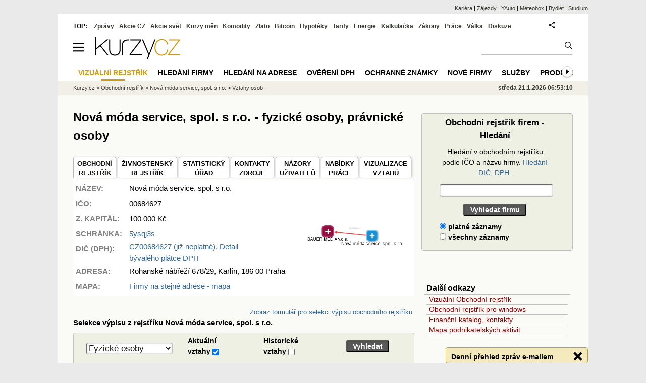

--- FILE ---
content_type: text/html; charset=utf-8
request_url: https://rejstrik-firem.kurzy.cz/00684627/nova-moda-service-sro/vztahy/
body_size: 14148
content:
<!DOCTYPE html>
<html lang="cs">
	<head>
	<meta http-equiv="X-UA-Compatible" content="IE=edge">

	
	<script>z_start = new Date();mobile_view=false;jsmobil=0;pp_gemius_identifier='0niQAutsv0Sx00j7k26sM8cPDkFkqUMVN0OZjsogK7T.r7';var pp_gemius_use_cmp=true;window['gtag_enable_tcf_support']=true</script>


	<meta charset="utf-8"><meta http-equiv="content-language" content="cs">
	<title>Nová móda service, spol. s r.o.  - fyzické osoby, právnické osoby | Kurzy.cz</title>
	<meta name="description" content="Nová móda service, spol. s r.o., fyzické a právnické osoby, které mají vztah k subjeku Nová móda service, spol. s r.o.. Informace o současných i minulých majitelích firmy, o vedení, členech představenstva a dozorčích orgánů, informace o vlastněných firmách."><meta property='og:image' content='https://i.fin.cz/og/rejstrik-firem.kurzy.cz/00684627/nova-moda-service-sro/vztahy___add[260121].png' /><meta name="author" content="Kurzy.cz">

	
		<meta name="viewport" content="width=990">
		<script>
	/* <![CDATA[ */
	var a_adv={im:function(t){},ram:function(t){},repairIE:function(t){},all:function(t){},get_one:function(t){},rscript:function(t){},mscript:function(t){}}
	var alia_gSeznamSession
	var alia_adv = {code:'wCFdVztahy',mc_msg_top:'11457',mc_msg_bot:'10596',mc_msg_rtb:'10596',AdFormCat:'33',tree_code:'wCFdVztahy',flavour:'full',noview:'',lv:'1',nm:'1'};  
	var alia_gAdServer = 'rs.kurzy.cz'; 
	/*var alia_gAdServer = 'www.kurzy.cz';*/ 
	var alia_gAdPosition = 'wCentrumFirem';
	var alia_gAdvBulkTemplates  = '______________';
	
		alia_adv.imm = '[base64]'; 
		var alia_gAdvBulkPositions  = '[base64]'; 
		var alia_gAdvPriority = '_doublesky_300adsense_|_250stranka_300adsense_|_topexclusiv_rectangle_|_rectangle_'
	
	var alia_gCode = 'wCFdVztahy';
	var alia_gLV = '1'
	var alia_gAdSpecialPosition = ''   
	
	var alia_gDFP = 1
	
	var alia_gVersion = ''
	var alia_adv_params = {};
	var a_adv_cizadb = false;
	var alia_gPrf = 'prf';
	/* ]]> */
</script>



	

	<script src="//s.fin.cz/l/levelN.asp?flavour=full&lmf=251218" async></script>

	 <link type="text/css" href="https://s.fin.cz/l/lm6.css?v=322" rel="stylesheet" media="all"> 

	
	
	<link rel="alternate" type="application/rss+xml" title="RSS kurzy.cz" href="https://www.kurzy.cz/zpravy/util/forext.dat?type=rss">
    <script defer src="https://s.fin.cz/l/js/all2025.js?lmf=251126b" charset="utf-8"></script>

	
	<script src="//ajax.googleapis.com/ajax/libs/jquery/3.6.0/jquery.min.js"></script>

	
  <link type="text/css" href="//s.fin.cz/l/css/lm_second.css?v=0.4" rel="stylesheet" media="screen, projection">
  <link type="text/css" href="//s.fin.cz/l/css/or.css?v=1" rel="stylesheet" media="screen, projection">
  <link rel="canonical" href="/00684627/nova-moda-service-sro/"/><meta name="robots" content="noindex,nofollow"/>

  
  <script src="//s.fin.cz/vor/jquery-ui-1.10.4.custom.min.js"></script>
<script src="//s.fin.cz/vor/jquery.qtip.min.js"></script>
<script src="//s.fin.cz/vor/cytoscape.min.js"></script>
<script src="//s.fin.cz/vor/cytoscape-plugins.min.js"></script>
<script src="//s.fin.cz/vor/rf_frame.js?v=1.3"></script>



	
		
	</head>
	<body>
	
	
	<div id="adv_mobile"><script>a_adv.im('mobile')</script></div>
	
	<div id="ram" class="ecb">
	
		
		
			<div id="adv_ram"><script>a_adv.im('ram')</script></div>
		
		

		<div id="ram_inner" class="ecb">
		<script>a_adv.ram('k')</script>

		
			<div id="contentnew" class="ecb 1">
		

			
				
					<div id="adv_content"><script> a_adv.im('content') </script></div>
				
			

			
			
  

  <style>
  

  </style>

  
	<!-- levy pravy sloupec bez predelu -->
	<div id="main" class="ecb">
	  <div id="leftcolumn" class="ecb">
		
		
		<h1>Nová móda service, spol. s r.o.  - fyzické osoby, právnické osoby
</h1>
		
		
		<!--lc-->
		 

<div style="margin-bottom:1em"></div>

  
  	<div id="vorgraf" style="display:none">
	  <div class="existingTag">
		<a class="closeButton"></a>
		<div id="graph"></div>
	  </div>
	</div>


  <div id="adv_topclient1" style="text-align: center"><script> a_adv.im('topclient1') </script></div>
  
  <div class="leftcolumnwidth ecb" style="line-height:1.5" itemscope itemtype="http://schema.org/Organization">

  <section class="topmenuxslide">	
  <ul id="ormenu2" class="tabs2">
      <li>
        
          
            
              <a href="/00684627/nova-moda-service-sro/" class="clblack" itemprop="url">OBCHODNÍ<br />REJSTŘÍK</a>
            
          
        
      </li>
      <li>
        
          
            <a href="/00684627/nova-moda-service-sro/zivnosti/"
			 itemprop="sameAs">ŽIVNOSTENSKÝ <br />REJSTŘÍK</a></li>
          
        
      <li>
        
		  <a href="/00684627/nova-moda-service-sro/statisticky-urad/" title="Data z Českého statistického úřadu" itemprop="sameAs">STATISTICKÝ<br />ÚŘAD</a>
        
      </li>
      <li>
		
        
          <a href="/00684627/nova-moda-service-sro/zdroje/" title="Zdroje dat o subjektu">KONTAKTY<br />ZDROJE</a>
        
        		
      </li>
      <li>
		
		
          <a href="/00684627/nova-moda-service-sro/nazory-diskuze-forum/">NÁZORY<br />UŽIVATELŮ</a>
        
        
	  </li>
      <li>
        
          
            <a href="/00684627/nova-moda-service-sro/nabidky-prace/" title="Volná pracovní místa v Nová móda service, spol. s r.o.">NABÍDKY <br />PRÁCE</a>
          
        
      </li>
	  
      <li>
        
          <a href="" class="vorgraf" id="CZC00684627-1" title="Nová móda service, spol. s r.o. - Vizualizace vztahů v obchodním rejstříku" itemprop="sameAs">VIZUALIZACE <br />VZTAHŮ</a>
        
      </li>
	  
  </ul>
  </section>

  
    <div class="vcard">
      <table id="orsmallinfotab">
        <tr>
          <td style="vertical-align:top"><strong>NÁZEV:</strong></td>
		  <td><span class="fn org" itemprop="legalName">Nová móda service, spol. s r.o.</span></td>
		  
          <td rowspan="4">
             
              <img loading="lazy" src="https://rejstrik-firem.kurzy.cz/loga-firem/27/46/00684627-nova-moda-service-sro.png" alt="Nová móda service, spol. s r.o. - logo" itemprop="logo" />
            
          </td>
          <td rowspan="7" style="text-align:right">
              
                <div style="width:200px">
                  <a href="" class="vorgraf" id="CZC00684627-2" title="Nová móda service, spol. s r.o. - Grafické zobrazení vztahů rejstříku firem">
                    <img loading="eager" src="/rejstrik-nahled/vor-00684627-nova-moda-service-sro.png" alt="Nová móda service, spol. s r.o. - náhled vizuálního zobrazení vztahů obchodního rejstříku" style="max-width:190px" itemprop="image" />
                  </a>
                </div>
			  
          </td>
        </tr>
		
  
        
		<tr><td><strong>IČO:</strong></td><td>00684627</td></tr>
        

		
          <tr><td><strong>Z. KAPITÁL:</strong></td>
			<td>
			  
			  
				  100 000 
				  Kč
			  			  
			</td>
		  </tr>
        

		
        
          <tr>
            <td><strong>SCHRÁNKA: </strong></td>
            <td><a href="/00684627/nova-moda-service-sro/datove-schranky/" title="Kontakty: Datová schránka">5ysqj3s</a>
			</td>
          </tr>
        
		

		
        
          <tr>
			<td style="vertical-align:top"><strong>DIČ (DPH):</strong></td><td colspan="2"> 
			  <a href="/00684627/nova-moda-service-sro/registrace-dph/" title="DIČ: CZ00684627">
			  <span itemprop="vatID">CZ00684627</span>
			   (již neplatné), Detail  <br />bývalého plátce DPH
			  
			  </a>

			  
			</td>
		  </tr>
        
		

		

        

        <tr><td style="vertical-align:top"><strong>ADRESA:</strong></td>
		  <td colspan="2"><span itemprop="address">Rohanské nábřeží 678/29, Karlín, 186 00 Praha

</span></td>
		</tr>        

        
          <tr>
            <td><strong>MAPA:</strong></td>
			<td colspan="2"><a href="https://regiony.kurzy.cz/praha/rohanske-nabrezi/678-29">Firmy na stejné adrese - mapa</a>
            </td>
          </tr>
        

        
      </table>

      
        <div style="display:none" itemprop="address" itemscope itemtype="http://schema.org/PostalAddress">
		<span class="adr"> 		  
		<span class="street-address" itemprop="streetAddress">Rohanské nábřeží 678</span>
		<span class="locality" itemprop="addressLocality">Praha</span>
		<span class="postal-code" itemprop="postalCode">18600</span>
		</span>
        </div>
      
    </div>
    <meta itemprop="foundingDate" content="1990-10-01" />
    

  

  <div id="adv_topexclusiv">
	<script>a_adv.im('topexclusiv')</script>
</div>

  <div id="adv_rectangle">
	<script>a_adv.im('rectangle')</script>
  </div>



  
    
        <br />
      

      <script> $('#sluzbycz').click(function(){if(this.href.indexOf('affil')<0)window.location = this.href+='?sys_affil=576013'; }); </script>
	  
    


	



  



  

  
	
	  <div style="width:100%;text-align:right;font-size:13px"><a name="form" id="zobraz_selekci" style="cursor:pointer">Zobraz formulář pro selekci výpisu obchodního rejstříku</a> </div>
<div id="selekce_vypisu" >
  <h3>Selekce výpisu z rejstříku Nová móda service, spol. s r.o.</h3>
<form name="or_search" method="get" action="/00684627/nova-moda-service-sro/vztahy/" class="simpleform">	
  
  <table id="or_select_table" class="formpart" style="width:100%">
	<tr style="padding:2px 0">
	  <td style="padding:0 0 0 20px"><select name="pg_field" id="id_pg_field">
  <option value="0" selected>Fyzické osoby</option>

  <option value="1">Právnické osoby</option>

  <option value="2">Předměty podnikání</option>

</select></td>
	  <td><b>Aktuální vztahy</b>&nbsp;<input type="checkbox" name="zive_field" id="id_zive_field" checked>&nbsp;</td>
	  <td><b>Historické vztahy</b>&nbsp;<input type="checkbox" name="hist_field" id="id_hist_field">&nbsp;</td>		  
	  <td><input type="submit" value="Vyhledat" style="float:right;margin-right:1em" /></td>
	</tr>
  </table>
</form>
</div>
<script>
$(document).ready(function(){
  $("#zobraz_selekci").click(function(){
    $("#selekce_vypisu").toggle(500);
  });
});
</script>

	
  

  

  

  

  

  

  

  


  


  

  

  








  <h2 style="font-size:16px">Obchodní rejstřík:  
  
    
        <a href="/00684627/nova-moda-service-sro/">aktuální výpis</a>
    <span class="orbar">|</span> 
  

    
        <a href="/rejstrik-firem/DO-00684627-nova-moda-service-s-r-o/">úplný výpis</a>
    <span class="orbar">|</span> 

    
        
            vztahy&nbsp;osob
        
    
    <span class="orbar">|</span> 

    
        
            <a href="/00684627/nova-moda-service-sro/predmety-podnikani-historie/">předměty&nbsp;podnikání</a>
        
    
</h2>


  <div id="ormaininfotab">
    <h2>Vztahy fyzických osob k subjektu Nová móda service, spol. s r.o.</h2>

    
      <ul style="list-style-type:none;padding-left:0">
        
          
        
          
        
          
        
          
        
          
        
          
        
          
        
          
            
              <li><h3>jednatel</h3></li>
            

			

			  <li >
			  <a  href="/osoba/3492428/"></a>
              <br />Spolková republika Německo

	<br />Od: 13. listopadu 2020
	  <br /> 

			
              <br />
            </li>
          
        
          
        
          
        
          
        
          
        
          
        
          
        
          
        
          
        
      </ul>
    
	

		


    
  </div>





<section>
  <h3 style="margin-top:2em">Zdroje dat a ochrana osobních údajů</h3>
  <p>
    Kurzy.cz zobrazují pouze údaje z otevřených dat, z informací zveřejněných orgány veřejné správy 
    nebo z databází, které zpracováváme jako zpracovatel na základě smlouvy s jiným správcem 
    (např. ŽivéFirmy.cz). Osobní údaje jsou zveřejňovány v souladu s Nařízením (EU) 2016/679 (GDPR) 
    a zákonem č. 110/2019 Sb. Podrobnosti o rozsahu zpracování a právech subjektů údajů najdete 
	v dokumentu <strong>„<a href="https://www.kurzy.cz/osobni-udaje/verejne-zdroje/">Zpracování osobních údajů z veřejných zdrojů</a>“</strong>.
	
  </p>
  <h3>Žádosti, námitky a opravy</h3>
  <p>
    Žádosti a připomínky ke zveřejněným údajům posílejte na 
    <a href="mailto:info@kurzy.cz">info@kurzy.cz</a>. Protože údaje nepřebíráme přímo od subjektů 
    údajů, ale z veřejných zdrojů, nemusíme být schopni Vás jednoznačně identifikovat jen podle 
    jména a příjmení. Pro urychlení prosím uveďte i bližší identifikaci (např. adresu, datum 
    narození) nebo odkaz na konkrétní stránku Kurzy.cz, kde jste uvedeni.
  </p>
  <p>
    Pokud zjistíte nesoulad s původním rejstříkem, napište nám na 
    <a href="mailto:info@kurzy.cz">info@kurzy.cz</a> a uveďte stránku a případně IČ subjektu. 
    Je-li chyba už ve zdrojovém rejstříku, obraťte se na příslušnou instituci uvedenou na stránce 
	<strong>„<a href="/00684627/nova-moda-service-sro/zdroje/">Kontakty a zdroje</a>“</strong>, aby mohla být oprava promítnuta i do dalších navázaných databází.
  </p>
</section>







  <hr />
  <div style="margin:0 auto;text-align:center">
    
      <a href="" class="vorgraf" id="CZC00684627-3" title="Nová móda service, spol. s r.o. - Grafické zobrazení vztahů rejstříku firem">
    
    <img loading="lazy" src="/rejstrik-nahled/vor-00684627-nova-moda-service-sro.png" alt="Nová móda service, spol. s r.o. - náhled vizuálního zobrazení vztahů obchodního rejstříku" style="max-width:190px" itemprop="image" />
    
      </a>
    <br />
 
    <div style="color:gray;font-size:.9em">Vizualizace vztahů v obchodním rejstříku na <a href="https://www.podnikani.cz/">podnikani.cz</a></div>
  </div>




</div>

<div id="mediatelframe"></div>






		<!--/lc-->
		<div id="hsocial"></div>

		<!--html_bot-->
					 

		<div id="bzpravy"></div>
		
		
		
		  <div id="adv_left"> <script> a_adv.im('left') </script> </div>
		  <div id="adv_doubleskylevy"> <script>a_adv.im('doubleskylevy')</script> </div>
		
	  </div> <!--/leftcolumn-->

	  <div id="middlecolumn" onclick="Show_hide_rightcolumn()"></div>
	  <div id="rightcolumn" class="ecb"><div id="rightcolumn_hidden_button" onclick="Show_hide_rightcolumn()" title="Skrýt sloupec">X&nbsp;</div>
		
		  


	
	
	<div id="adv_250stranka" class="ecb">
		<script> a_adv.im('250stranka')</script>
	</div>
	<div id="adv_250stranka_n"><script>a_adv.repairIE('250stranka')</script></div>
	
	
	
	<div id="adv_doublesky" class="ecb">
		<script> a_adv.im('doublesky')</script>
	</div>
	<div id="adv_doublesky_n"><script>a_adv.repairIE('doublesky')</script></div>
	
	


		  
		  

	<div id="adv_placenyzaznamall">
		<script> a_adv.im('placenyzaznamall')</script>
	</div>

	





<div id="adv_300adsense" class="ecb">
	<script> a_adv.im('300adsense')</script>
</div>





	
		
		    <div id="adv_textovkaall">
				<script> a_adv.im('textovkaall') </script>
			</div>
		
			




		  
  
<div>
  <form name="or_search" class="simpleform" method="get" action="/hledej/">	
			  
	<table id="or_search_table" style="width:97%">
	  <caption>Obchodní rejstřík firem - Hledání</caption>
	  <tr><th><label for="s" style="font-weight:normal">Hledání v obchodním rejstříku podle IČO a názvu firmy. <a href="https://rejstrik-firem.kurzy.cz/hledej-dph/">Hledání DIČ, DPH.</a></label></th></tr>
	  <tr>
		<th>		  
		  <input type="text" name="s" maxlength="40" minlength="3" size="30" style="width:100%" required id="id_s"> 
		</th>
	  </tr>
	  <tr><th><input type="submit" value="Vyhledat firmu"></th></tr>	  
	  <tr>
		<td>
		  <div id="id_r"><div>
    <label for="id_r_0"><input type="radio" name="r" value="True" id="id_r_0" checked>
 platné záznamy</label>

</div><div>
    <label for="id_r_1"><input type="radio" name="r" value="False" id="id_r_1">
 všechny záznamy</label>

</div>
</div>
		</td>
	  </tr>
	</table>
  </form>
</div>


<br />
<div id="adv_nestandardni">
  <script> a_adv.im('nestandardni') </script>
</div>

<div class="outbox menuright">
  <h3>Další odkazy</h3>
  <ul>
	<li><a href="https://www.podnikani.cz/">Vizuální Obchodní rejstřík</a></li>
	<li><a href="https://data.kurzy.cz/gad/obchodni-rejstrik.gadget" title="Windows (Vista, 7) gadget">Obchodní rejstřík pro windows</a></li>
	<li><a href="https://www.kurzy.cz/katalog/" title="Adresy, kontakty, telefony, email, www stránky firem.">Finanční katalog, kontakty</a></li>
	<li><a href="https://regiony.kurzy.cz/" title="Mapa rozložení podnikatelských aktivit v státu ČR.">Mapa podnikatelských aktivit</a></li>
  </ul>
</div>


<script>emb_event_id=2;emb_event_slug='denni-prehled-zprav';emb_subcat_id=0;emb_boxtitle='Denní přehled zpráv e-mailem';emb_boxcatname='';emb_boxcattext='';emb_boxnoshow=30; </script>





		  















		
	
	﻿<div class="okenko-investora ecb"><h4><a href="https://zpravy.kurzy.cz/okenko-pro-podnikatele/" title="Rubrika Okénko pro podnikatele">Okénko pro podnikatele</a></h4><div class="okenko-investora-rotate2" data-carousel="{auto: 5000, speed: 1000, scroll: 1, visible: 3, vertical: true, norotate:3}"><ul class="ecb"><li class="col jedno ecb"><!- ok --><img loading="lazy" src="https://i.fin.cz/news/foto/okenko-pro-podnikatele/Antonin_Trunec_Software602_small.jpg" alt="Antonín Trunec, Software602" width="60" height="64" style="float: left" /><p class="autor">Antonín Trunec, Software602</p><p><span><a href="https://zpravy.kurzy.cz/840979-firmy-maji-elektronicky-podpis-k-dispozici-presto-vetsina-zustava-u-papiru/" title="Firmy mají elektronický podpis k dispozici, přesto většina zůstává u papíru">Firmy mají elektronický podpis k dispozici, přesto většina zůstává u papíru</a></span></p></li></ul></div></div>


		
	
    
	<br />









	



<div id="adv_stickyright"> <script> a_adv.im('stickyright') </script> </div>

	<div id="adv_squaredole" class="ecb">
		<script> a_adv.im('squaredole')</script>
	</div>


<div id="adv_sky"> <script> a_adv.im('sky') </script> </div>





		
		<div id="rzpravy"></div>
		<div id="adv_doubleskysticky"><script>a_adv.get_one('doubleskysticky', true)</script></div>
	  </div>
	  <div id="rightcolumn_hidden" onclick="Show_hide_rightcolumn()" title="Zobrazit sloupec">Zobrazit sloupec&nbsp;</div>
	  
<div id="breadservers">
	
	 
	<a href="https://www.kurzy.cz/kontakty/kariera/" title="Kariéra v kurzy.cz - volná místa">Kariéra</a> |

	
	
	

	<a href="https://www.zajezdy.cz/" title="Zájezdy a dovolená">Zájezdy</a> 
	| <a href="https://yauto.cz/" title="Auta, prodej aut - AAA , ESA a další autobazary">YAuto</a>
	| <a href="https://meteobox.cz/" title="Počasí z yr.no - Předpověď počasí online">Meteobox</a>
	| <a href="https://www.bydlet.cz/" title="Bydlení a reality">Bydlet</a>
	| <a href="https://studium.cz/" title="Kurzy, školení, rekvalifikace, daňové a účetní kurzy.">Studium</a>
	
</div>

<div id="headerlogonew" class="ecb">
	<a href="#mmenu" id="mmenubutton"><svg id="mmxopen"></svg></a>

  <a href="https://www.kurzy.cz" title="Kurzy.cz - Kurzy měn, akcie, komodity, investice">
<img loading="lazy" src="https://s.fin.cz/l/kurzy-cz-206px.svg" height="44" alt="Kurzy.cz logo" style="margin-top:10px">
</a>



  
	<div id="adv_topnewsnew"></div>
	<form action="https://www.kurzy.cz/hledani/" accept-charset="utf-8" id="mains">
	<fieldset>
		<input name="q" accesskey="v" />
		<input type="submit" value=""	title="Vyhledat" />
	</fieldset>
	</form>
</div>	
<div id="mainlinksnew">
	
	TOP:
	 
	
	<a href="https://zpravy.kurzy.cz/" title="Aktuální zpravodajství z financí">Zprávy</a><a href="https://www.kurzy.cz/akcie-cz/" title="Akcie cz online - Burza cenných papírů Praha a RM Systém, kurzy ČEZ, Erste, Moneta.">Akcie CZ</a><a href="https://www.kurzy.cz/akcie-svet/" title="Akcie ve světě">Akcie svět</a><a href="https://www.kurzy.cz/kurzy-men/" title="Kurzy měn, kurzovní lístky bank a směnáren i ČNB.">Kurzy měn</a><a href="https://www.kurzy.cz/komodity/" title="Komodity a deriváty, ropa, benzín, nafta, drahé kovy">Komodity</a><a href="https://www.kurzy.cz/zlato/" title="Zlato - Cena zlata, investiční zlato, výkup a prodej zlata">Zlato</a><a href="https://www.kurzy.cz/bitcoin/" title="Bitcoin a kryptoměny" >Bitcoin</a><a href="https://www.kurzy.cz/hypoteky/" title="Hypotéka, kalkulačka, refinancování, nabídky hypotečních bank">Hypotéky</a><a href="https://www.kurzy.cz/tarify/" title="Tarify telefonů - tarify O2, t-mobile, vodafone">Tarify</a><a href="https://www.kurzy.cz/energie/" title="Energie - srovnání ceny plynu a elektřiny. Tarify EON, ČEZ, Innogy.">Energie</a><a href="https://www.kurzy.cz/kalkulacka/" title="Kalkulačky - Mzdová kalkulačka, hypoteční a důchová kalkulačka a další kalkulačky.">Kalkulačka</a><a href="https://wwww.kurzy.cz/zakony/" title="Zákony, sbírka zákonů - zákon o DPH, stavební, živnostenský a další zákony.">Zákony</a><a href="https://www.kurzy.cz/prace/" title="Práce - Nabídky práce, volná pracovní místa, Úřad práce.">Práce</a><a href="https://www.kurzy.cz/ekonomika/valka/" title="Ekonomika války">Válka</a><a href="https://nazory.kurzy.cz/" title="Diskuze, názory, dotazy, komunita investorů.">Diskuze</a>
	
	

	
	<div id="adv_headerlogin2"> <script>a_adv.im('headerlogin2')</script> </div>
	<noscript>	
		<div style="float:right;">
		<!--[if IE]>
			<iframe src="https://www.kurzy.cz/util/comm.asp?AC=IF1" style="border:0; width: 150px; height: 20px;" frameborder="0" scrolling="no"></iframe>
		<![endif]--> 	
		<object id="loginnojs" data="https://www.kurzy.cz/util/comm.asp?AC=IF1"></object>
		</div>
	</noscript>

	
	
		

</div>

<div class="breadcrumbs ecb"><a href="https://www.kurzy.cz/" title="Kurzy měn, akcie cz online a komodity, investice online - Kurzy.cz">Kurzy.cz</a> &gt; <a href="https://rejstrik-firem.kurzy.cz/" title="Obchodní rejstřík firem, justice.cz">Obchodní rejstřík</a> &gt; <a href="https://rejstrik-firem.kurzy.cz/00684627/nova-moda-service-sro/" title="Nová móda service, spol. s r.o. - Výpis obchodního rejstříku">Nová móda service, spol. s r.o.</a> &gt; <a title="Nová móda service, spol. s r.o. - Vztahy osob a firem">Vztahy osob</a>
    <script> var alia_headertime = 'středa 21.1.2026 06:53:10'</script>
	<div id="adv_headertime" style="float:right">
	středa 21.1.2026 06:53:10
	<script>a_adv.im('headertime')</script>
	</div>

</div>







	</div> <!--/main-->
  

		
			</div>
		
			<div id="headernew">
				<div id="adv_cid"> <script> a_adv.im('cid') </script> </div>
				<div class="navbar navbarb menu-wrapper" id="navbarb"><ul class="menu"><li class="active" id="nb10596"><a class="mastera" href="https://www.podnikani.cz/" title="Vizuální rejstřík firmy a osoby·">Vizuální rejstřík</a></li><li id="nbNone"><a class="mastera" href="https://rejstrik-firem.kurzy.cz/" title="Hledání v rejstříku podle firmy·">Hledání firmy</a></li><li id="nb11504"><a class="mastera" href="https://regiony.kurzy.cz/" title="Hledání osob a firem na adrese·">Hledání na adrese</a></li><li id="nb11729"><a class="mastera" href="https://www.kurzy.cz/dph/" title="Ověření DPH·">Ověření DPH</a></li><li id="nb11548"><a class="mastera" href="https://oz.kurzy.cz/" title="Ochranné známky seznam, nejnovější·">Ochranné známky</a></li><li id="nbNone"><a class="mastera" href="https://rejstrik-firem.kurzy.cz/seznam-10/" title="Nově vzniklé firmy·">Nové firmy</a></li><li id="nb12370"><a class="mastera" href="https://rejstrik-firem.kurzy.cz/sluzby/" title="Seznam firem poskytujících vybrané  služby·">Služby</a></li><li id="nbNone"><a class="mastera" href="https://www.kurzy.cz/prodej-dat/databaze-firmy.htm" title="Prodej dat z rejstříků (obchodní, živnostenský)·">Prodej dat z rejstříků</a></li><li id="nb11444"><a class="mastera" href="https://rejstrik-firem.kurzy.cz/obchodni-rejstrik/" title="Informace o tom, co je obchodní rejstřík, kdo je v rejstříku zapsán a jaké vztahy eviduje.">O obchodním rejstříku</a></li><li id="nb11811"><a class="mastera" href="https://rejstrik-firem.kurzy.cz/rejstrik-firem/" title="Nové firmy, firmy podle velikosti, statistiky">Zajímavé seznamy</a></li><li id="nb12278"><a class="mastera" href="https://rejstrik-firem.kurzy.cz/skupinova-registrace-dph/" title="Skup. registrace DIČ/DPH">Skup. registrace DIČ/DPH</a></li><li id="nb12089"><a class="mastera" href="https://rejstrik-firem.kurzy.cz/lei/" title="LEI">LEI</a></li><li id="nb12208"><a class="mastera" href="https://zpravy.kurzy.cz/obchodni-rejstrik/" title="Zpravodajství">Zpravodajství</a></li></ul></div>
			</div>
		
		<div id="qr"></div>
		</div> <!--/ram_inner-->

		
			<div id="adv_bottom" class="ecb"><script> a_adv.im('bottom') </script></div>
			<div id="adv_stickyad" class="ecb"><script> a_adv.im('stickyad') </script></div>
		

		

	</div> <!--/ram-->

	<div id="ram_paticka" class="ecb">
		<div class="paticka">
			
			<table>
  <tr>
	<td>
	  <h4><a href="https://www.kurzy.cz/kalkulacka/" title="Kalkulačka - finanční kalkulačky online.">Kalkulačka</a> - <a href="https://www.kurzy.cz/vypocet/" title="Výpočet - výpočty mzdy, důchodu, nemocenské.">Výpočet</a></h4>
	  <p><a href="https://www.kurzy.cz/kalkulacka/vypocet-ciste-mzdy/" title="Výpočet čisté mzdy - Čistá mzda, hrubá mzda, daně, kalkulačka mzdy." >Výpočet čisté mzdy</a></p>
	  <p><a href="https://www.kurzy.cz/kalkulacka/duchodova-kalkulacka/" title="Výpočet důchodu - kalkulačka odchodu do důchodu" >Důchodová kalkulačka</a></p>
	  <p><a href="https://www.kurzy.cz/kalkulacka/pridavky-na-dite/" title="Přídavky na dítě">Přídavky na dítě</a></p>
	  <p><a href="https://www.kurzy.cz/kalkulacka/prispevek-na-bydleni/" title="Příspěvek na bydlení">Příspěvek na bydlení</a></p>
	  <p><a href="https://www.kurzy.cz/kalkulacka/rodicovsky-prispevek/" title="Rodičovský příspěvek">Rodičovský příspěvek</a></p>
	  <p><a href="https://www.kurzy.cz/kalkulacka/zivotni-minimum/" title="Životní minimum">Životní minimum</a></p>
	  <p><a href="https://www.kurzy.cz/kalkulacka/hypotecni-kalkulacka/" title="Hypoteční kalkulačka">Hypoteční kalkulačka</a></p>
	  <p><a href="https://www.kurzy.cz/povinne-ruceni/" title="POV - zákonné pojištění aut">Povinné ručení</a></p>
	  
	</td>
	<td>
	  <h4><a title="Banky a bankomaty - Česká spořitelna, ČSOB, Unicredit, GE money bank, Komerční banka" href="https://www.kurzy.cz/banky/">Banky</a> a <a href="https://www.kurzy.cz/banky/bankomaty/">Bankomaty</a></h4>
	  <p><a title="Nejlepší úroky u českých bank." href="https://www.kurzy.cz/urokove-sazby/">Úrokové sazby</a></p>
	  
	  <p><a href="https://www.kurzy.cz/hypoteky/" title="Hypotéky, kalkulačka, Nabídky hypotečních bank">Hypotéky</a>, <a title="Srovnání nabídek - všechny stavební spořitelny, on-line prodej." href="https://www.kurzy.cz/stavebni-sporeni/">Stavební spoření</a></p>
	  
	  <p><a href="https://www.kurzy.cz/smenarny/" title="Směnárny v regionech - Praha, Plzeň, Ostrava, Brno, Olomouc.">Směnárny</a> -
	  <a title="Kurz Eura" href="https://www.kurzy.cz/kurzy-men/nejlepsi-kurzy/EUR-euro/">Euro</a>,
	  <a title="Kurz dolaru" href="https://www.kurzy.cz/kurzy-men/nejlepsi-kurzy/USD-americky-dolar/">Dolar</a>
	  </p>
	  <h4><a href="https://www.kurzy.cz/prace/">Práce</a> - <a title="Volná pracovní místa - MPSV, Jobs" href="https://prace.kurzy.cz/urad-prace/volna-mista/">Volná místa</a></h4>
	  <p><a title="Úřady práce, volná pracovní místa, nabídky práce." href="https://prace.kurzy.cz/urad-prace/">Úřad práce</a>,
	  <a href="https://www.kurzy.cz/mzda/"	title="Mzdy - výpočet mzdy, průměrná mzda">Mzdy</a>, <a href="https://www.kurzy.cz/platy/" title="Platy a platové tabulky">Platy</a> 
	  </p>
	  <h4><a href="https://www.kurzy.cz/prispevky-davky/" title="Příspěvky - rodičovský, na péči, na bydlení, dávky podpory">Dávky a příspěvky</a></h4>
	  <p><a href="https://www.kurzy.cz/prispevky-davky/nemocenska/" title="Nemocenská">Nemocenská</a>, <a href="https://www.kurzy.cz/prispevky-davky/porodne/" title=" Porodné">Porodné</a></p>
	  <p><a href="https://www.kurzy.cz/prispevky-davky/podpora-v-nezamestnanosti/" title="Podpora - nezaměstnanost">Podpora v nezaměstnanosti</a></p>
	  <p><a href="https://www.kurzy.cz/duchody/" title="Důchody, penze, penzijní.">Důchody</a></p>
	  
	</td>
	<td>
	  <h4><a href="https://www.kurzy.cz/investice/">Investice</a></h4>
	  <p>
	  <a title="Burza cenných papírů Praha (pražská burza)" href="https://www.kurzy.cz/akcie-cz/burza/">Burza</a>
	  -
	  <a title="Akcie ČEZ online, zprávy" href="https://www.kurzy.cz/akcie-cz/akcie/cez-183/">ČEZ</a>
	  </p>
	  <p><a href="https://www.kurzy.cz/dluhopisy/" title="Dluhopisy - státní a korporátní dluhopisy">Dluhopisy</a>, <a href="https://www.kurzy.cz/podilove-fondy/" title="Výsledky podílových fondů.">Podílové fondy</a></p>
	  <p><a title="Česká ekonomika" href="https://www.kurzy.cz/makroekonomika/">Ekonomika</a> - <a title="Hrubý domácí produkt" href="https://www.kurzy.cz/makroekonomika/hdp/">HDP</a>, <a title="Průměrná mzda" href="https://www.kurzy.cz/makroekonomika/mzdy/">Mzdy</a>
	  </p>
	  <p><a href="https://www.kurzy.cz/kryptomeny/">Kryptoměny</a> - <a href="https://www.kurzy.cz/bitcoin/">Bitcoin</a>, <a href="https://www.kurzy.cz/ethereum/">Ethereum</a>
	  </p>
	  <h4><a href="https://www.kurzy.cz/komodity/drahe-kovy/">Drahé kovy</a></h4><p><a title="Zlato - Cena zlata online" href="https://www.kurzy.cz/komodity/zlato-graf-vyvoje-ceny/">Zlato</a>, <a href="https://zlato.kurzy.cz/" title="investiční zlato, prodej">Investiční zlato</a>,
	  <a title="Stříbro, investiční stříbro, cena stříbra" href="https://www.kurzy.cz/komodity/stribro-graf-vyvoje-ceny/">Stříbro</a>
	  </p>
	  <p>
	  <a title="Ropa - cena ropy brent, graf" href="https://www.kurzy.cz/komodity/ropa-brent-graf-vyvoje-ceny/">Ropa</a>
	  - <a title="Pohonné hmoty - vývoj cen" href="https://www.kurzy.cz/komodity/phm/">PHM</a>,
	  <a href="https://www.kurzy.cz/komodity/benzin/">Benzín</a>,
	  <a href="https://www.kurzy.cz/komodity/nafta/">Nafta</a>,
	  <a href="https://www.kurzy.cz/komodity/nafta-evropa/">Nafta v Evropě</a>
	  </p>
	  
	</td>
	<td>
	  <h4><a href="https://www.kurzy.cz/podnikani/">Podnikání</a></h4>
	  <p><a title="Obchodní rejstřík firem justice.cz" href="https://rejstrik-firem.kurzy.cz/">Obchodní rejstřík</a></p>
	  <p><a title="Regiony - Podnikání v regionech." href="https://regiony.kurzy.cz/">Města a obce</a>, <a title="PSČ a pošty." href="https://regiony.kurzy.cz/psc/">PSČ</a> </p>
	  <p><a href="https://regiony.kurzy.cz/katastr/" title="Nahlížení do katastru nemovitostí online, katastrální úřady, mapy." >Katastr nemovitostí</a></p>
	  <p><a title="Vyhledání ochranných známek" href="https://oz.kurzy.cz/">Ochranné známky</a></p>
	  <p><a href="https://katalog.kurzy.cz/">Finanční katalog</a></p>
	  <p><a href="https://www.kurzy.cz/zakony/89-2012-obcansky-zakonik/" title="Občanský zákoník od 2014, úplné znění">Občanský zákoník</a></p>
	  <p><a href="https://www.kurzy.cz/zakony/262-2006-zakonik-prace/">Zákoník práce</a></p>
	  <p><a href="https://www.kurzy.cz/zakony/183-2006-stavebni-zakon/">Stavební zákon</a></p>
	  <p><a href="https://www.kurzy.cz/dane-danova-priznani/">Daně</a>, <a href="https://www.kurzy.cz/formulare/">formuláře</a></p>
	</td>
	<td>
	  <h4>Další odkazy</h4>
	  <p><a href="https://www.kurzy.cz/auto/" title="Auta - zpravodajství o výrobě a prodeji aut">Auto</a> - <a href="https://www.kurzy.cz/auto/cena/" title="Auta - cena aut na prodej">Cena</a>, <a href="https://www.kurzy.cz/tuv-testy-spolehlivosti-automobilu/" title="TÜV report - spolehlivost automobilů">Spolehlivost</a></p>
	  <p><a title="Ekonomika - ekonomická témata" href="https://www.kurzy.cz/tema/">Monitoring ekonomiky</a></p>
	  <p><a title="Volby 2019, 2020 - parlamentní, krajské, prezidentské volby, výsledky" href="https://volby.kurzy.cz/">Volby</a>, <a title="Hlavní sekce kurzy.cz" href="https://www.kurzy.cz/util/comm.asp?AC=MAPA&amp;S=2">Mapa webu</a></p>

	  <h4><a title="Czech finance - Prague stock, commodities, exchange rates, news." href="https://eng.kurzy.cz/" hreflang="en">English version</a></h4>
	  <p><a title="Czech currency exchange rates, czk to euro, dollar to czk." href="https://eng.kurzy.cz/english/czech-currency-rates/" hreflang="en">Czech currency</a></p>
	  <p><a title="Praha/Prague stock exchange. Czech stock. realtime prices." href="https://eng.kurzy.cz/akcie-cz/" hreflang="en">Prague stock exchange</a></p>
	</td>
  </tr>
</table>
<hr />




			

			<div class="paticka2">

			
			<a href="https://www.kurzy.cz" title="Kurzy měn, akcie, komodity" class="logo"><img loading="lazy" loading="lazy" src="https://s.fin.cz/svg/kurzy-cz-206px-n.svg" alt="Kurzy.cz logo"  /></a>
			


			

			<div style="float:left">
				
				<p><a href="https://www.kurzy.cz/ochrana-udaju/">Ochrana dat</a>, <a href="https://www.kurzy.cz/osobni-udaje/cookies/">Cookies</a></p>
				<p><a title="Vyloučení odpovědnosti / disclaimer" href="https://www.kurzy.cz/disclaimer/">Vyloučení odpovědnosti</a></p>
				
				
				<p>Copyright &copy; 2000 - 2026 </p>
				<p>Kurzy.cz, spol. s r.o., AliaWeb, spol. s r.o. </p>
				
				
			</div>
			
			
			<div style="float:left;margin-left:50px;font-size:12px" class="noprint">
				<p><a title="Informace o reklamě na internetových stránkách serverů AliaWeb, ceník, kontakty." href="https://www.kurzy.cz/reklama/">Reklama na Kurzy.cz</a></p>
				<p><a href="https://www.kurzy.cz/kontakty/kariera/" title="Kariéra v Kurzy.cz - volná místa">Kariéra v Kurzy.cz</a></p>

				<p><a title="Kontakty na pracovníky firmy kurzy.cz." href="https://www.kurzy.cz/kontakty/or/">Kontakty pro Kurzy.cz</a></p>
				
				<p><a title="RSS kanály kurzy.cz/zpravy" href="https://www.kurzy.cz/pouziti/">Použití</a> | <a title="RSS kanály kurzy.cz/zpravy" href="https://www.kurzy.cz/rss/">RSS</a> | <a title="HTML kódy pro váš web nebo blog s aktuálními kurzy." href="https://www.kurzy.cz/html-kody/">HTML kódy</a> | S</p>
			</div>
			
			
			</div>
		</div> <!--/paticka-->

		
			
			<div id="adv_aux">
  <!--
  <script>a_adv.all()</script>
  <div id="adv_topnewsnew_s"><script>a_adv.rscript('topnewsnew')</script></div>
  <div id="adv_bottom_s"><script>a_adv.rscript('bottom')</script></div>
  <div id="adv_partner_s"><script>a_adv.rscript('partner')</script></div>
  <div id="adv_partner2_s"><script>a_adv.rscript('partner2')</script></div>
  <div id="adv_partner300_s"><script>a_adv.rscript('partner300')</script></div>
  <div id="adv_prezentace_s"><script>a_adv.rscript('prezentace')</script></div>
  <div id="adv_topclient2_s"><script>a_adv.rscript('topclient2')</script></div>
  <div id="adv_viphorni_s"><script>a_adv.rscript('viphorni')</script></div>
  <div id="adv_vipdolni_s"><script>a_adv.rscript('vipdolni')</script></div>
  -->
  <script>a_adv.mscript()</script>

</div>

		
	</div><!--/ram_paticka-->

	<div>
		
		
		<script>a_adv.ram('k')</script>
		
	</div>
	<!-- mc_msg_bot=10596 -->

		
		<nav id="mmenu" class="hidden">
	<ul id="mainmmmenu">
	<li><a href="https://rejstrik-firem.kurzy.cz/">Hledání firmy</a></li><li><a href="https://regiony.kurzy.cz/">Hledání na adrese</a></li><li><a href="https://www.kurzy.cz/dph/">Ověření DPH</a></li><li><a href="https://www.podnikani.cz/">Vizuální rejstřík</a></li><li><a href="https://oz.kurzy.cz/">Ochranné známky</a></li><li><a href="https://rejstrik-firem.kurzy.cz/seznam-10/">Nové firmy</a></li><li><a href="https://rejstrik-firem.kurzy.cz/sluzby/">Služby</a></li><li><a href="https://www.kurzy.cz/prodej-dat/databaze-firmy.htm">Prodej dat z rejstříků</a></li>
	
	</ul>
</nav>



<div id="adv_headerlogin"> <script>a_adv.im('headerlogin')</script> </div>
	

	

	
	
	<img loading="eager" id="alia_ab_1" src="https://i.fin.cz/ban/ad_ads_advertisement_advert_adform_pub_300x250.png" style="width:1px;height:1px;" alt="" />	
	
    <div id="prf_adb"></div>
	</body>
</html>
